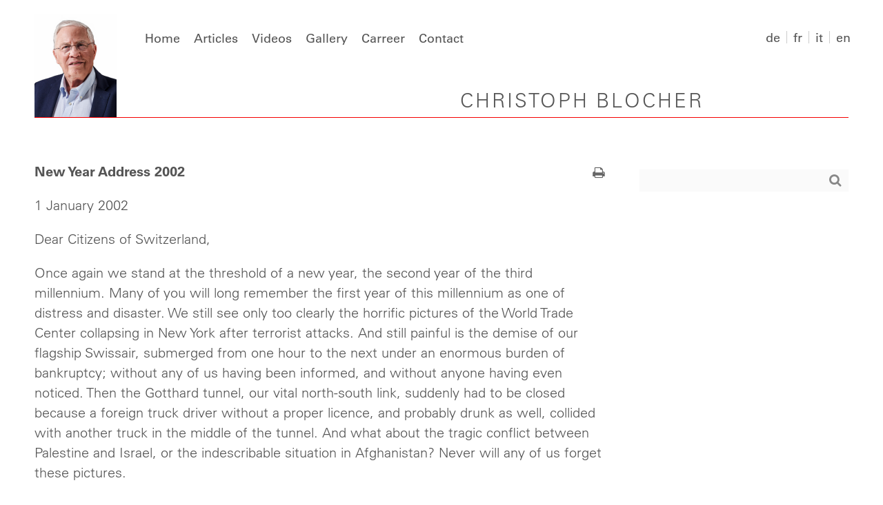

--- FILE ---
content_type: text/html; charset=UTF-8
request_url: https://www.blocher.ch/en/2002/01/01/new-year-address-2002/
body_size: 8920
content:
<!doctype html>
<html id="top" lang="en">
<head>
	<meta charset="utf-8"/>
	<meta name="viewport" content="width=device-width, initial-scale=1.0, maximum-scale=1.0, user-scalable=0">
	<title>Die offizielle Website von Christoph Blocher</title>
	<style type="text/css">body {display:none;}</style>
	<link type="image/png" rel="shortcut icon" href="https://www.blocher.ch/wp-content/themes/blocher3/img/favicon.png">
	<script type="text/javascript">
	/* <![CDATA[ */
	var template_directory_uri = 'https://www.blocher.ch/wp-content/themes/blocher3';
	/* ]]> */
	</script>
	<script src="https://www.blocher.ch/wp-content/themes/blocher3/js/polyfills.min.js"></script>
	<script src="https://www.blocher.ch/wp-content/themes/blocher3/js/cookie.min.js" async="async" defer="defer"></script>
	<script src="https://www.blocher.ch/wp-content/themes/blocher3/js/ajax.min.js"></script>
	<meta name='robots' content='max-image-preview:large' />
<link rel='dns-prefetch' href='//challenges.cloudflare.com' />
<link rel="alternate" title="oEmbed (JSON)" type="application/json+oembed" href="https://www.blocher.ch/en/wp-json/oembed/1.0/embed?url=https%3A%2F%2Fwww.blocher.ch%2Fen%2F2002%2F01%2F01%2Fnew-year-address-2002%2F" />
<link rel="alternate" title="oEmbed (XML)" type="text/xml+oembed" href="https://www.blocher.ch/en/wp-json/oembed/1.0/embed?url=https%3A%2F%2Fwww.blocher.ch%2Fen%2F2002%2F01%2F01%2Fnew-year-address-2002%2F&#038;format=xml" />
<style id='wp-img-auto-sizes-contain-inline-css' type='text/css'>
img:is([sizes=auto i],[sizes^="auto," i]){contain-intrinsic-size:3000px 1500px}
/*# sourceURL=wp-img-auto-sizes-contain-inline-css */
</style>
<style id='wp-block-library-inline-css' type='text/css'>
:root{--wp-block-synced-color:#7a00df;--wp-block-synced-color--rgb:122,0,223;--wp-bound-block-color:var(--wp-block-synced-color);--wp-editor-canvas-background:#ddd;--wp-admin-theme-color:#007cba;--wp-admin-theme-color--rgb:0,124,186;--wp-admin-theme-color-darker-10:#006ba1;--wp-admin-theme-color-darker-10--rgb:0,107,160.5;--wp-admin-theme-color-darker-20:#005a87;--wp-admin-theme-color-darker-20--rgb:0,90,135;--wp-admin-border-width-focus:2px}@media (min-resolution:192dpi){:root{--wp-admin-border-width-focus:1.5px}}.wp-element-button{cursor:pointer}:root .has-very-light-gray-background-color{background-color:#eee}:root .has-very-dark-gray-background-color{background-color:#313131}:root .has-very-light-gray-color{color:#eee}:root .has-very-dark-gray-color{color:#313131}:root .has-vivid-green-cyan-to-vivid-cyan-blue-gradient-background{background:linear-gradient(135deg,#00d084,#0693e3)}:root .has-purple-crush-gradient-background{background:linear-gradient(135deg,#34e2e4,#4721fb 50%,#ab1dfe)}:root .has-hazy-dawn-gradient-background{background:linear-gradient(135deg,#faaca8,#dad0ec)}:root .has-subdued-olive-gradient-background{background:linear-gradient(135deg,#fafae1,#67a671)}:root .has-atomic-cream-gradient-background{background:linear-gradient(135deg,#fdd79a,#004a59)}:root .has-nightshade-gradient-background{background:linear-gradient(135deg,#330968,#31cdcf)}:root .has-midnight-gradient-background{background:linear-gradient(135deg,#020381,#2874fc)}:root{--wp--preset--font-size--normal:16px;--wp--preset--font-size--huge:42px}.has-regular-font-size{font-size:1em}.has-larger-font-size{font-size:2.625em}.has-normal-font-size{font-size:var(--wp--preset--font-size--normal)}.has-huge-font-size{font-size:var(--wp--preset--font-size--huge)}.has-text-align-center{text-align:center}.has-text-align-left{text-align:left}.has-text-align-right{text-align:right}.has-fit-text{white-space:nowrap!important}#end-resizable-editor-section{display:none}.aligncenter{clear:both}.items-justified-left{justify-content:flex-start}.items-justified-center{justify-content:center}.items-justified-right{justify-content:flex-end}.items-justified-space-between{justify-content:space-between}.screen-reader-text{border:0;clip-path:inset(50%);height:1px;margin:-1px;overflow:hidden;padding:0;position:absolute;width:1px;word-wrap:normal!important}.screen-reader-text:focus{background-color:#ddd;clip-path:none;color:#444;display:block;font-size:1em;height:auto;left:5px;line-height:normal;padding:15px 23px 14px;text-decoration:none;top:5px;width:auto;z-index:100000}html :where(.has-border-color){border-style:solid}html :where([style*=border-top-color]){border-top-style:solid}html :where([style*=border-right-color]){border-right-style:solid}html :where([style*=border-bottom-color]){border-bottom-style:solid}html :where([style*=border-left-color]){border-left-style:solid}html :where([style*=border-width]){border-style:solid}html :where([style*=border-top-width]){border-top-style:solid}html :where([style*=border-right-width]){border-right-style:solid}html :where([style*=border-bottom-width]){border-bottom-style:solid}html :where([style*=border-left-width]){border-left-style:solid}html :where(img[class*=wp-image-]){height:auto;max-width:100%}:where(figure){margin:0 0 1em}html :where(.is-position-sticky){--wp-admin--admin-bar--position-offset:var(--wp-admin--admin-bar--height,0px)}@media screen and (max-width:600px){html :where(.is-position-sticky){--wp-admin--admin-bar--position-offset:0px}}

/*# sourceURL=wp-block-library-inline-css */
</style><style id='global-styles-inline-css' type='text/css'>
:root{--wp--preset--aspect-ratio--square: 1;--wp--preset--aspect-ratio--4-3: 4/3;--wp--preset--aspect-ratio--3-4: 3/4;--wp--preset--aspect-ratio--3-2: 3/2;--wp--preset--aspect-ratio--2-3: 2/3;--wp--preset--aspect-ratio--16-9: 16/9;--wp--preset--aspect-ratio--9-16: 9/16;--wp--preset--color--black: #000000;--wp--preset--color--cyan-bluish-gray: #abb8c3;--wp--preset--color--white: #ffffff;--wp--preset--color--pale-pink: #f78da7;--wp--preset--color--vivid-red: #cf2e2e;--wp--preset--color--luminous-vivid-orange: #ff6900;--wp--preset--color--luminous-vivid-amber: #fcb900;--wp--preset--color--light-green-cyan: #7bdcb5;--wp--preset--color--vivid-green-cyan: #00d084;--wp--preset--color--pale-cyan-blue: #8ed1fc;--wp--preset--color--vivid-cyan-blue: #0693e3;--wp--preset--color--vivid-purple: #9b51e0;--wp--preset--gradient--vivid-cyan-blue-to-vivid-purple: linear-gradient(135deg,rgb(6,147,227) 0%,rgb(155,81,224) 100%);--wp--preset--gradient--light-green-cyan-to-vivid-green-cyan: linear-gradient(135deg,rgb(122,220,180) 0%,rgb(0,208,130) 100%);--wp--preset--gradient--luminous-vivid-amber-to-luminous-vivid-orange: linear-gradient(135deg,rgb(252,185,0) 0%,rgb(255,105,0) 100%);--wp--preset--gradient--luminous-vivid-orange-to-vivid-red: linear-gradient(135deg,rgb(255,105,0) 0%,rgb(207,46,46) 100%);--wp--preset--gradient--very-light-gray-to-cyan-bluish-gray: linear-gradient(135deg,rgb(238,238,238) 0%,rgb(169,184,195) 100%);--wp--preset--gradient--cool-to-warm-spectrum: linear-gradient(135deg,rgb(74,234,220) 0%,rgb(151,120,209) 20%,rgb(207,42,186) 40%,rgb(238,44,130) 60%,rgb(251,105,98) 80%,rgb(254,248,76) 100%);--wp--preset--gradient--blush-light-purple: linear-gradient(135deg,rgb(255,206,236) 0%,rgb(152,150,240) 100%);--wp--preset--gradient--blush-bordeaux: linear-gradient(135deg,rgb(254,205,165) 0%,rgb(254,45,45) 50%,rgb(107,0,62) 100%);--wp--preset--gradient--luminous-dusk: linear-gradient(135deg,rgb(255,203,112) 0%,rgb(199,81,192) 50%,rgb(65,88,208) 100%);--wp--preset--gradient--pale-ocean: linear-gradient(135deg,rgb(255,245,203) 0%,rgb(182,227,212) 50%,rgb(51,167,181) 100%);--wp--preset--gradient--electric-grass: linear-gradient(135deg,rgb(202,248,128) 0%,rgb(113,206,126) 100%);--wp--preset--gradient--midnight: linear-gradient(135deg,rgb(2,3,129) 0%,rgb(40,116,252) 100%);--wp--preset--font-size--small: 13px;--wp--preset--font-size--medium: 20px;--wp--preset--font-size--large: 36px;--wp--preset--font-size--x-large: 42px;--wp--preset--spacing--20: 0.44rem;--wp--preset--spacing--30: 0.67rem;--wp--preset--spacing--40: 1rem;--wp--preset--spacing--50: 1.5rem;--wp--preset--spacing--60: 2.25rem;--wp--preset--spacing--70: 3.38rem;--wp--preset--spacing--80: 5.06rem;--wp--preset--shadow--natural: 6px 6px 9px rgba(0, 0, 0, 0.2);--wp--preset--shadow--deep: 12px 12px 50px rgba(0, 0, 0, 0.4);--wp--preset--shadow--sharp: 6px 6px 0px rgba(0, 0, 0, 0.2);--wp--preset--shadow--outlined: 6px 6px 0px -3px rgb(255, 255, 255), 6px 6px rgb(0, 0, 0);--wp--preset--shadow--crisp: 6px 6px 0px rgb(0, 0, 0);}:where(.is-layout-flex){gap: 0.5em;}:where(.is-layout-grid){gap: 0.5em;}body .is-layout-flex{display: flex;}.is-layout-flex{flex-wrap: wrap;align-items: center;}.is-layout-flex > :is(*, div){margin: 0;}body .is-layout-grid{display: grid;}.is-layout-grid > :is(*, div){margin: 0;}:where(.wp-block-columns.is-layout-flex){gap: 2em;}:where(.wp-block-columns.is-layout-grid){gap: 2em;}:where(.wp-block-post-template.is-layout-flex){gap: 1.25em;}:where(.wp-block-post-template.is-layout-grid){gap: 1.25em;}.has-black-color{color: var(--wp--preset--color--black) !important;}.has-cyan-bluish-gray-color{color: var(--wp--preset--color--cyan-bluish-gray) !important;}.has-white-color{color: var(--wp--preset--color--white) !important;}.has-pale-pink-color{color: var(--wp--preset--color--pale-pink) !important;}.has-vivid-red-color{color: var(--wp--preset--color--vivid-red) !important;}.has-luminous-vivid-orange-color{color: var(--wp--preset--color--luminous-vivid-orange) !important;}.has-luminous-vivid-amber-color{color: var(--wp--preset--color--luminous-vivid-amber) !important;}.has-light-green-cyan-color{color: var(--wp--preset--color--light-green-cyan) !important;}.has-vivid-green-cyan-color{color: var(--wp--preset--color--vivid-green-cyan) !important;}.has-pale-cyan-blue-color{color: var(--wp--preset--color--pale-cyan-blue) !important;}.has-vivid-cyan-blue-color{color: var(--wp--preset--color--vivid-cyan-blue) !important;}.has-vivid-purple-color{color: var(--wp--preset--color--vivid-purple) !important;}.has-black-background-color{background-color: var(--wp--preset--color--black) !important;}.has-cyan-bluish-gray-background-color{background-color: var(--wp--preset--color--cyan-bluish-gray) !important;}.has-white-background-color{background-color: var(--wp--preset--color--white) !important;}.has-pale-pink-background-color{background-color: var(--wp--preset--color--pale-pink) !important;}.has-vivid-red-background-color{background-color: var(--wp--preset--color--vivid-red) !important;}.has-luminous-vivid-orange-background-color{background-color: var(--wp--preset--color--luminous-vivid-orange) !important;}.has-luminous-vivid-amber-background-color{background-color: var(--wp--preset--color--luminous-vivid-amber) !important;}.has-light-green-cyan-background-color{background-color: var(--wp--preset--color--light-green-cyan) !important;}.has-vivid-green-cyan-background-color{background-color: var(--wp--preset--color--vivid-green-cyan) !important;}.has-pale-cyan-blue-background-color{background-color: var(--wp--preset--color--pale-cyan-blue) !important;}.has-vivid-cyan-blue-background-color{background-color: var(--wp--preset--color--vivid-cyan-blue) !important;}.has-vivid-purple-background-color{background-color: var(--wp--preset--color--vivid-purple) !important;}.has-black-border-color{border-color: var(--wp--preset--color--black) !important;}.has-cyan-bluish-gray-border-color{border-color: var(--wp--preset--color--cyan-bluish-gray) !important;}.has-white-border-color{border-color: var(--wp--preset--color--white) !important;}.has-pale-pink-border-color{border-color: var(--wp--preset--color--pale-pink) !important;}.has-vivid-red-border-color{border-color: var(--wp--preset--color--vivid-red) !important;}.has-luminous-vivid-orange-border-color{border-color: var(--wp--preset--color--luminous-vivid-orange) !important;}.has-luminous-vivid-amber-border-color{border-color: var(--wp--preset--color--luminous-vivid-amber) !important;}.has-light-green-cyan-border-color{border-color: var(--wp--preset--color--light-green-cyan) !important;}.has-vivid-green-cyan-border-color{border-color: var(--wp--preset--color--vivid-green-cyan) !important;}.has-pale-cyan-blue-border-color{border-color: var(--wp--preset--color--pale-cyan-blue) !important;}.has-vivid-cyan-blue-border-color{border-color: var(--wp--preset--color--vivid-cyan-blue) !important;}.has-vivid-purple-border-color{border-color: var(--wp--preset--color--vivid-purple) !important;}.has-vivid-cyan-blue-to-vivid-purple-gradient-background{background: var(--wp--preset--gradient--vivid-cyan-blue-to-vivid-purple) !important;}.has-light-green-cyan-to-vivid-green-cyan-gradient-background{background: var(--wp--preset--gradient--light-green-cyan-to-vivid-green-cyan) !important;}.has-luminous-vivid-amber-to-luminous-vivid-orange-gradient-background{background: var(--wp--preset--gradient--luminous-vivid-amber-to-luminous-vivid-orange) !important;}.has-luminous-vivid-orange-to-vivid-red-gradient-background{background: var(--wp--preset--gradient--luminous-vivid-orange-to-vivid-red) !important;}.has-very-light-gray-to-cyan-bluish-gray-gradient-background{background: var(--wp--preset--gradient--very-light-gray-to-cyan-bluish-gray) !important;}.has-cool-to-warm-spectrum-gradient-background{background: var(--wp--preset--gradient--cool-to-warm-spectrum) !important;}.has-blush-light-purple-gradient-background{background: var(--wp--preset--gradient--blush-light-purple) !important;}.has-blush-bordeaux-gradient-background{background: var(--wp--preset--gradient--blush-bordeaux) !important;}.has-luminous-dusk-gradient-background{background: var(--wp--preset--gradient--luminous-dusk) !important;}.has-pale-ocean-gradient-background{background: var(--wp--preset--gradient--pale-ocean) !important;}.has-electric-grass-gradient-background{background: var(--wp--preset--gradient--electric-grass) !important;}.has-midnight-gradient-background{background: var(--wp--preset--gradient--midnight) !important;}.has-small-font-size{font-size: var(--wp--preset--font-size--small) !important;}.has-medium-font-size{font-size: var(--wp--preset--font-size--medium) !important;}.has-large-font-size{font-size: var(--wp--preset--font-size--large) !important;}.has-x-large-font-size{font-size: var(--wp--preset--font-size--x-large) !important;}
/*# sourceURL=global-styles-inline-css */
</style>

<style id='classic-theme-styles-inline-css' type='text/css'>
/*! This file is auto-generated */
.wp-block-button__link{color:#fff;background-color:#32373c;border-radius:9999px;box-shadow:none;text-decoration:none;padding:calc(.667em + 2px) calc(1.333em + 2px);font-size:1.125em}.wp-block-file__button{background:#32373c;color:#fff;text-decoration:none}
/*# sourceURL=/wp-includes/css/classic-themes.min.css */
</style>
<link rel='stylesheet' id='contact-form-7-css' href='https://www.blocher.ch/wp-content/plugins/contact-form-7/includes/css/styles.css?ver=6.1.4' type='text/css' media='all' />
<link rel='stylesheet' id='upcoming-events-lists-css' href='https://www.blocher.ch/wp-content/plugins/upcoming-events/assets/css/style.css?ver=6.9' type='text/css' media='all' />
<link rel='stylesheet' id='searchwp-live-search-css' href='https://www.blocher.ch/wp-content/plugins/searchwp-live-ajax-search/assets/styles/style.min.css?ver=1.8.7' type='text/css' media='all' />
<style id='searchwp-live-search-inline-css' type='text/css'>
.searchwp-live-search-result .searchwp-live-search-result--title a {
  font-size: 16px;
}
.searchwp-live-search-result .searchwp-live-search-result--price {
  font-size: 14px;
}
.searchwp-live-search-result .searchwp-live-search-result--add-to-cart .button {
  font-size: 14px;
}

/*# sourceURL=searchwp-live-search-inline-css */
</style>
<link rel='stylesheet' id='wpglobus-css' href='https://www.blocher.ch/wp-content/plugins/wpglobus/includes/css/wpglobus.css?ver=2.12.2' type='text/css' media='all' />
<script type="text/javascript" src="https://www.blocher.ch/wp-includes/js/jquery/jquery.min.js?ver=3.7.1" id="jquery-core-js"></script>
<script type="text/javascript" src="https://www.blocher.ch/wp-includes/js/jquery/jquery-migrate.min.js?ver=3.4.1" id="jquery-migrate-js"></script>
<script type="text/javascript" id="utils-js-extra">
/* <![CDATA[ */
var userSettings = {"url":"/","uid":"0","time":"1769701236","secure":"1"};
//# sourceURL=utils-js-extra
/* ]]> */
</script>
<script type="text/javascript" src="https://www.blocher.ch/wp-includes/js/utils.min.js?ver=6.9" id="utils-js"></script>
<link rel="canonical" href="https://www.blocher.ch/en/2002/01/01/new-year-address-2002/" />
			<style media="screen">
				.wpglobus_flag_de{background-image:url(https://www.blocher.ch/wp-content/plugins/wpglobus/flags/de.png)}
.wpglobus_flag_fr{background-image:url(https://www.blocher.ch/wp-content/plugins/wpglobus/flags/fr.png)}
.wpglobus_flag_it{background-image:url(https://www.blocher.ch/wp-content/plugins/wpglobus/flags/it.png)}
.wpglobus_flag_en{background-image:url(https://www.blocher.ch/wp-content/plugins/wpglobus/flags/uk.png)}
			</style>
			<link rel="alternate" hreflang="de-DE" href="https://www.blocher.ch/2002/01/01/new-year-address-2002/" /><link rel="alternate" hreflang="fr-FR" href="https://www.blocher.ch/fr/2002/01/01/new-year-address-2002/" /><link rel="alternate" hreflang="it-IT" href="https://www.blocher.ch/it/2002/01/01/new-year-address-2002/" /><link rel="alternate" hreflang="en-GB" href="https://www.blocher.ch/en/2002/01/01/new-year-address-2002/" /><link rel='stylesheet' id='custom_search_widget_style-css' href='https://www.blocher.ch/wp-content/plugins/custom-search-widget//css/custom-search-widget.css?ver=6.9' type='text/css' media='all' />
</head>
<body>
		<div id="header">
		<div class="header-wrapper">
			<div id="banner">
				<div>
					<a href="https://www.blocher.ch/en" class="title"><span>Christoph Blocher</span></a>
				</div>
			</div>
			<div id="menu-blend"></div>
						<div id="menu-toggle"><span></span><span></span><span></span><span></span><span></span><span></span></div>
			<div id="navigation">
				<a href="https://www.blocher.ch/en"><img id="logo" src="https://www.blocher.ch/wp-content/themes/blocher3/img/logo_face.png" alt=""/></a>
				<div class="menu-header-container"><ul id="menu-header" class="menu"><li id="languageSelect-menu"><div class="widget widget_wpglobus"><div class="flags-styled"><span class="flag "><a href="https://www.blocher.ch/2002/01/01/new-year-address-2002/" class="wpglobus-selector-link ">de</a></span><span class="flag "><a href="https://www.blocher.ch/fr/2002/01/01/new-year-address-2002/" class="wpglobus-selector-link ">fr</a></span><span class="flag "><a href="https://www.blocher.ch/it/2002/01/01/new-year-address-2002/" class="wpglobus-selector-link ">it</a></span><span class="flag wpglobus-current-language"><a href="https://www.blocher.ch/en/2002/01/01/new-year-address-2002/" class="wpglobus-selector-link ">en</a></span></div></div></li><li id="search-menu"><form role="search" method="get" class="custom-search-widget-menu" action="/en/"><button type="submit"><i class="fa fa-search"></i></button><input type="text" name="s" value="" placeholder="" data-swplive="true" data-swpengine="default" data-swpconfig="default" autocomplete="on"/></form></li><li id="menu-item-5812" class="menu-item menu-item-type-post_type menu-item-object-page menu-item-home menu-item-5812"><a href="https://www.blocher.ch/en/">Home</a></li>
<li id="menu-item-5813" class="menu-item menu-item-type-post_type menu-item-object-page menu-item-5813"><a href="https://www.blocher.ch/en/article/">Articles</a></li>
<li id="menu-item-5814" class="menu-item menu-item-type-post_type menu-item-object-page menu-item-5814"><a href="https://www.blocher.ch/en/video/">Videos</a></li>
<li id="menu-item-5815" class="menu-item menu-item-type-post_type menu-item-object-page menu-item-5815"><a href="https://www.blocher.ch/en/gallery/">Gallery</a></li>
<li id="menu-item-5816" class="menu-item menu-item-type-post_type menu-item-object-page menu-item-5816"><a href="https://www.blocher.ch/en/career/">Carreer</a></li>
<li id="menu-item-5817" class="menu-item menu-item-type-post_type menu-item-object-page menu-item-5817"><a href="https://www.blocher.ch/en/contact/">Contact</a></li>
</ul></div>			</div>
			<div id="languageSelect" data-lang="en"><div class="widget widget_wpglobus"><div class="flags-styled"><span class="flag "><a href="https://www.blocher.ch/2002/01/01/new-year-address-2002/" class="wpglobus-selector-link ">de</a></span><span class="flag "><a href="https://www.blocher.ch/fr/2002/01/01/new-year-address-2002/" class="wpglobus-selector-link ">fr</a></span><span class="flag "><a href="https://www.blocher.ch/it/2002/01/01/new-year-address-2002/" class="wpglobus-selector-link ">it</a></span><span class="flag wpglobus-current-language"><a href="https://www.blocher.ch/en/2002/01/01/new-year-address-2002/" class="wpglobus-selector-link ">en</a></span></div></div></div>
		</div>
	</div>
	<div id="wrapper"><div id="contentwrapper">
	<div id="content">
		<h1 id="pageTitleSingle">New Year Address 2002</h1>
		<h2 id="pageSubtitle"></h2><div onclick="window.print();" class="btn-print"><i class="fa fa-print" aria-hidden="true"></i></div><p>1 January 2002</p>
<p>Dear Citizens of Switzerland,</p>
<p>Once again we stand at the threshold of a new year, the second year of the third millennium. Many of you will long remember the first year of this millennium as one of distress and disaster. We still see only too clearly the horrific pictures of the World Trade Center collapsing in New York after terrorist attacks. And still painful is the demise of our flagship Swissair, submerged from one hour to the next under an enormous burden of bankruptcy; without any of us having been informed, and without anyone having even noticed. Then the Gotthard tunnel, our vital north-south link, suddenly had to be closed because a foreign truck driver without a proper licence, and probably drunk as well, collided with another truck in the middle of the tunnel. And what about the tragic conflict between Palestine and Israel, or the indescribable situation in Afghanistan? Never will any of us forget these pictures.</p>
<p>However, let us take a closer look. Was last year really so bad? All in all, we managed quite well again, except for these individual disasters. But why were we so shocked that they happened at all? Because there is a message behind them: pride goes before a fall! We thought everything was just fine.</p>
<p>For a good many people the twin towers of the World Trade Center symbolized a single city as the centre of world trade. Trade goes on all over the world and it is trade which keeps the global economy alive.</p>
<p>In the USA, seemingly invulnerable before, nobody ever thought their country could be attacked. Now they have had to learn that power and might are of little avail if others do not like it.</p>
<p>Another lesson to learn in this connection is that of Swissair, a debacle involving debts in the billions. Just to be as big as possible, fourteen insolvent airlines were purchased. The idea was to build up Europe&#8217;s fourth largest airline group. But nobody really knew how to run such a monstrous undertaking, because our strengths in Switzerland are quite different ones.</p>
<p>And as clearly shown by the Palestine-Israel conflict, no peace is possible if the UNO, whose job is to keep order, has to bend to the will of the big powers.</p>
<p>We in Switzerland can draw some important conclusions for the future from these lessons. As a small country, so far we have traditionally concentrated on our real strengths: quality and specialization rather than power and size. Switzerland, with her unique form of political neutrality, has to uphold her independence and self-reliance. She has to be open to the world, but not bound to the world.</p>
<p>The events of last year have made us very conscious of all this, and we must steadfastly stick to our principles.</p>
<p>We will also face difficulties in 2002. The economy will be weaker than in 2001. In line with the recession in America and Japan, Europe will also suffer a downturn. But so far we have always survived such problems very well, because we can rely on our strengths.</p>
<p>We sell something special, something different, something better. We offer better services and greater efficiency. Whoever does this, on a serious and dependable basis, must offer superior products rather than just ideas, if they are to survive. Despite experiencing the demise of our flagships, our country will have good employment in the coming year.</p>
<p>And the new year will also challenge us to show our strengths politically. Right at the beginning of 2002 we shall be voting on UNO membership, on joining politically now as well. We have long been a UNO member. Wherever there is a cause for humanity, education, environmental protection or other important matters, we always play our role. Indeed, we already contribute 470 million Swiss francs each year.</p>
<p>But now we are required to join the UNO politically. In other words, to bend to the will of the Security Council. We are supposed to join an organisation where the five big powers USA, Russia, China, Britain and France can dictate because they have veto rights. Our Federal Council wants us to join, despite the fact that ever since the Second World War, we have always pointed out that this would infringe our neutrality and draw us into international disputes.</p>
<p>I sincerely hope that Switzerland will have the strength in 2002 to say NO to political UNO membership, YES to independence, YES to neutrality, YES to our strengths, and YES to the Swiss integrity of our small country.</p>
<p>During this coming year we must pay particular attention to stopping financial wastage by our politicians. We must urgently prevent the state from overloading our citizens more and more with fees, dues and taxes.</p>
<p>By reducing this financial overloading, we shall again create a solid basis for full employment and greater prosperity. Then we shall all have more in our pockets for a fuller life. We must ensure that our politicians allow us to be ourselves and uphold what we have built up. Last year has taught us some lessons for the new year: uphold the well-proven, both economically and politically!</p>
<p>As you can see for yourself, a good many people have no idea what terms like &#8220;globalisation&#8221; mean. They are wary of changes without even knowing what they are all about. Here again, we must uphold our well-proven strengths.</p>
<p>Not long ago, we heard that our primary school children can no longer read or write. So let us teach them to read and write again. Where would we be without reading and writing? Action is required &#8211; not just plans!</p>
<p>We have learnt an important lesson in economics: most of the companies who went out of business were not managed properly. They did not heed a simple rule: never spend more than you earn! Every housewife has to abide by this rule. So why don&#8217;t we all do the same?</p>
<p>We have also learnt an important lesson in politics: we must stand up for ourselves and our well-proven strengths; we must stay open to the world without being tied down; and we must uphold our independence and the right to determine our own future. We must stay neutral! After all, that has served us very well over the last few centuries.</p>
<p>With these few thoughts, I sincerely wish you all a happy and successful 2002. If we continue to master our challenges, we shall indeed be able to look back on a good year next new year.</p>
<p>Thank you.</p>
<p>Christoph Blocher, National Councillor, SVP</p>
<a href="https://www.blocher.ch/en/article" class="backToArticles">&larr; Back to: Articles</a>
	</div>
	<div id="sidebar">
		<div id="custom_search_widget-4" class="widget custom-search-widget-wrapper">		<form role="search" method="get" class="custom-search-widget" id="searchForm" action="/en/">
			<button type="submit" id="searchBtn"><i class="fa fa-search"></i></button>
			<input type="text" name="s" value="" placeholder="" data-swplive="true" data-swpengine="default" data-swpconfig="default" autocomplete="on"/>
		</form></div>	</div>
	<br style="clear:both;"/>
</div>
			<div id="footer"><ul><li><a href="https://www.blocher.ch/en/links">Links</a></li><li><a href="https://www.blocher.ch/en/impressum">Imprint</a></li><li><a href="https://www.blocher.ch/en/termsofuse">Terms of use</a></li><li><a href="https://www.blocher.ch/en/feed/rss/">RSS Feed</a></li><li><a href="#top"><i class="fa fa-angle-up"></i></a></li></ul></div>
		</div>
		<script type="speculationrules">
{"prefetch":[{"source":"document","where":{"and":[{"href_matches":"/en/*"},{"not":{"href_matches":["/wp-*.php","/wp-admin/*","/wp-content/uploads/*","/wp-content/*","/wp-content/plugins/*","/wp-content/themes/blocher3/*","/en/*\\?(.+)"]}},{"not":{"selector_matches":"a[rel~=\"nofollow\"]"}},{"not":{"selector_matches":".no-prefetch, .no-prefetch a"}}]},"eagerness":"conservative"}]}
</script>
        <style>
            .searchwp-live-search-results {
                opacity: 0;
                transition: opacity .25s ease-in-out;
                -moz-transition: opacity .25s ease-in-out;
                -webkit-transition: opacity .25s ease-in-out;
                height: 0;
                overflow: hidden;
                z-index: 9999995; /* Exceed SearchWP Modal Search Form overlay. */
                position: absolute;
                display: none;
            }

            .searchwp-live-search-results-showing {
                display: block;
                opacity: 1;
                height: auto;
                overflow: auto;
            }

            .searchwp-live-search-no-results {
                padding: 3em 2em 0;
                text-align: center;
            }

            .searchwp-live-search-no-min-chars:after {
                content: "Continue typing";
                display: block;
                text-align: center;
                padding: 2em 2em 0;
            }
        </style>
                <script>
            var _SEARCHWP_LIVE_AJAX_SEARCH_BLOCKS = true;
            var _SEARCHWP_LIVE_AJAX_SEARCH_ENGINE = 'default';
            var _SEARCHWP_LIVE_AJAX_SEARCH_CONFIG = 'default';
        </script>
        <script type="text/javascript" src="https://www.blocher.ch/wp-includes/js/dist/hooks.min.js?ver=dd5603f07f9220ed27f1" id="wp-hooks-js"></script>
<script type="text/javascript" src="https://www.blocher.ch/wp-includes/js/dist/i18n.min.js?ver=c26c3dc7bed366793375" id="wp-i18n-js"></script>
<script type="text/javascript" id="wp-i18n-js-after">
/* <![CDATA[ */
wp.i18n.setLocaleData( { 'text direction\u0004ltr': [ 'ltr' ] } );
//# sourceURL=wp-i18n-js-after
/* ]]> */
</script>
<script type="text/javascript" src="https://www.blocher.ch/wp-content/plugins/contact-form-7/includes/swv/js/index.js?ver=6.1.4" id="swv-js"></script>
<script type="text/javascript" id="contact-form-7-js-before">
/* <![CDATA[ */
var wpcf7 = {
    "api": {
        "root": "https:\/\/www.blocher.ch\/en\/wp-json\/",
        "namespace": "contact-form-7\/v1"
    },
    "cached": 1
};
//# sourceURL=contact-form-7-js-before
/* ]]> */
</script>
<script type="text/javascript" src="https://www.blocher.ch/wp-content/plugins/contact-form-7/includes/js/index.js?ver=6.1.4" id="contact-form-7-js"></script>
<script type="text/javascript" src="https://challenges.cloudflare.com/turnstile/v0/api.js" id="cloudflare-turnstile-js" data-wp-strategy="async"></script>
<script type="text/javascript" id="cloudflare-turnstile-js-after">
/* <![CDATA[ */
document.addEventListener( 'wpcf7submit', e => turnstile.reset() );
//# sourceURL=cloudflare-turnstile-js-after
/* ]]> */
</script>
<script type="text/javascript" id="swp-live-search-client-js-extra">
/* <![CDATA[ */
var searchwp_live_search_params = [];
searchwp_live_search_params = {"ajaxurl":"https:\/\/www.blocher.ch\/wp-admin\/admin-ajax.php","origin_id":4425,"config":{"default":{"engine":"default","input":{"delay":300,"min_chars":3},"results":{"position":"bottom","width":"auto","offset":{"x":0,"y":5}},"spinner":{"lines":12,"length":8,"width":3,"radius":8,"scale":1,"corners":1,"color":"#424242","fadeColor":"transparent","speed":1,"rotate":0,"animation":"searchwp-spinner-line-fade-quick","direction":1,"zIndex":2000000000,"className":"spinner","top":"50%","left":"50%","shadow":"0 0 1px transparent","position":"absolute"}}},"msg_no_config_found":"No valid SearchWP Live Search configuration found!","aria_instructions":"When autocomplete results are available use up and down arrows to review and enter to go to the desired page. Touch device users, explore by touch or with swipe gestures."};;
//# sourceURL=swp-live-search-client-js-extra
/* ]]> */
</script>
<script type="text/javascript" src="https://www.blocher.ch/wp-content/plugins/searchwp-live-ajax-search/assets/javascript/dist/script.min.js?ver=1.8.7" id="swp-live-search-client-js"></script>
<script type="text/javascript" id="wpglobus-js-extra">
/* <![CDATA[ */
var WPGlobus = {"version":"2.12.2","language":"en","enabledLanguages":["de","fr","it","en"]};
//# sourceURL=wpglobus-js-extra
/* ]]> */
</script>
<script type="text/javascript" src="https://www.blocher.ch/wp-content/plugins/wpglobus/includes/js/wpglobus.min.js?ver=2.12.2" id="wpglobus-js"></script>
		<script src="https://www.blocher.ch/wp-content/themes/blocher3/js/simpleLightbox.min.js" async="async" defer="defer"></script>
		<script src="https://www.blocher.ch/wp-content/themes/blocher3/js/menu.min.js" async="async" defer="defer"></script>
		<link type="text/css" media="all" rel="stylesheet" href="https://www.blocher.ch/wp-content/themes/blocher3/style.min.css"/>
		<link type="text/css" media="all" rel="stylesheet" href="https://www.blocher.ch/wp-content/themes/blocher3/css/simpleLightbox.min.css"/>
				<script src="https://www.blocher.ch/wp-content/themes/blocher3/js/antiscroll.min.js"></script>
	</body>
</html>